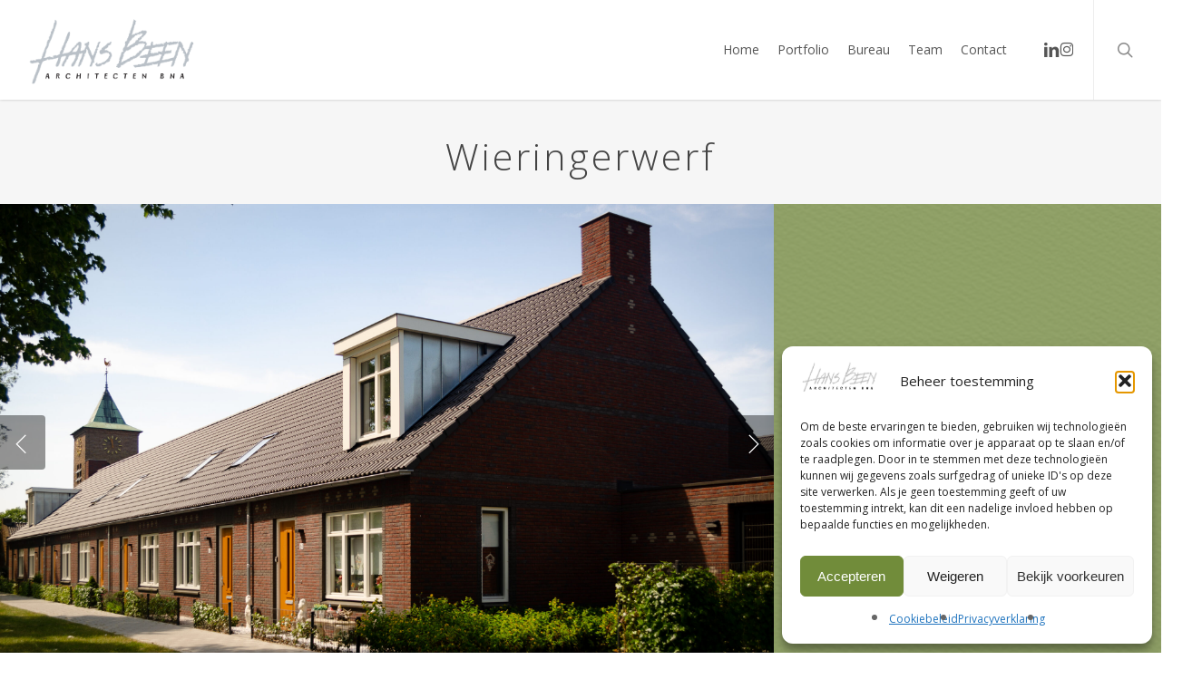

--- FILE ---
content_type: text/css
request_url: https://hansbeen.nl/wp-content/uploads/useanyfont/uaf.css?ver=1764316395
body_size: -303
content:
				@font-face {
					font-family: 'hans-been-architecte';
					src: url('/wp-content/uploads/useanyfont/2181hans-been-architecte.woff2') format('woff2'),
						url('/wp-content/uploads/useanyfont/2181hans-been-architecte.woff') format('woff');
					  font-display: auto;
				}

				.hans-been-architecte{font-family: 'hans-been-architecte' !important;}

		